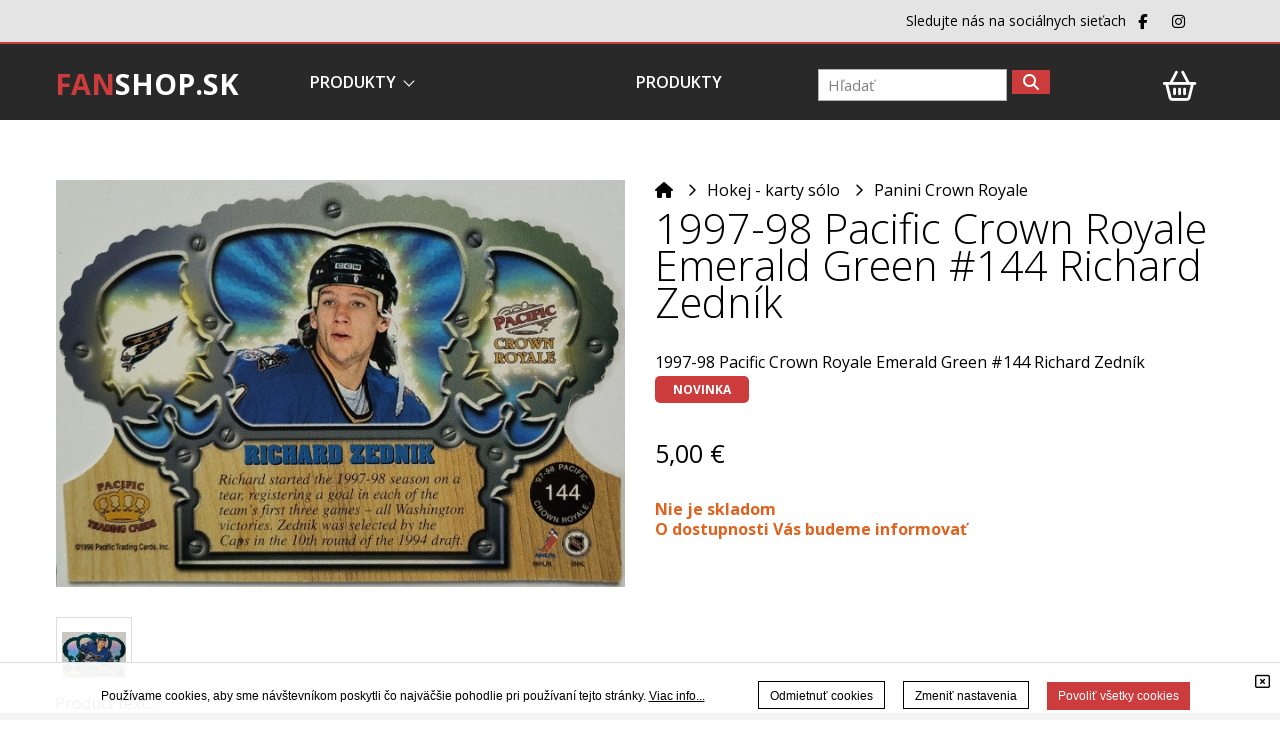

--- FILE ---
content_type: text/html; charset=UTF-8
request_url: https://www.fanshop.sk/produkt/1997-98-pacific-crown-royale-emerald-green-144-richard-zednik
body_size: 37329
content:
<!DOCTYPE html>
<!--[if IEMobile 7]><html class="no-js iem7 oldie"><![endif]-->
<!--[if (IE 7)&!(IEMobile)]><html class="no-js ie7 oldie" lang="sk-sk"><![endif]-->
<!--[if (IE 8)&!(IEMobile)]><html class="no-js ie8 oldie" lang="sk-sk"><![endif]-->
<!--[if (IE 9)&!(IEMobile)]><html class="no-js ie9" lang="sk-sk"><![endif]-->
<!--[if (gt IE 9)|(gt IEMobile 7)]><!--><html class="no-js" lang="sk-sk"><!--<![endif]-->
<head>
<meta charset="utf-8"/>
<base href="https://www.fanshop.sk/produkt/1997-98-pacific-crown-royale-emerald-green-144-richard-zednik"/>
<title>1997-98 Pacific Crown Royale Emerald Green #144 Richard Zedník - Fanshop</title>
<meta name="description" content="1997-98 Pacific Crown Royale Emerald Green #144 Richard Zedník"/>
<meta http-equiv="X-UA-Compatible" content="IE=edge"/>
<meta name="preferredLanguage" content="sk-sk"/>
<meta name="viewport" content="width=device-width, initial-scale=1.0"/>
<meta name="ice" content="{&quot;acl&quot;:{&quot;grants&quot;:{&quot;event&quot;:{&quot;access&quot;:1},&quot;product&quot;:{&quot;access&quot;:1},&quot;article&quot;:{&quot;access&quot;:1},&quot;content&quot;:{&quot;access&quot;:1},&quot;opportunity&quot;:{&quot;access&quot;:1},&quot;cfa&quot;:{&quot;access&quot;:1},&quot;feedback&quot;:{&quot;access&quot;:1}},&quot;logged&quot;:false,&quot;uid&quot;:999,&quot;gid&quot;:0},&quot;cookies&quot;:{&quot;1&quot;:true,&quot;2&quot;:true,&quot;3&quot;:true,&quot;4&quot;:false,&quot;5&quot;:false,&quot;6&quot;:false,&quot;7&quot;:false,&quot;8&quot;:false},&quot;nav&quot;:{&quot;args&quot;:[&quot;1997-98-pacific-crown-royale-emerald-green-144-richard-zednik&quot;],&quot;lang&quot;:&quot;sk-sk&quot;,&quot;languages&quot;:{&quot;sk-sk&quot;:&quot;sk&quot;},&quot;path&quot;:&quot;\/produkt&quot;,&quot;prefLang&quot;:&quot;sk-sk&quot;,&quot;site&quot;:&quot;default&quot;,&quot;system&quot;:false,&quot;view&quot;:&quot;\/produkt&quot;},&quot;search&quot;:false,&quot;theme&quot;:{&quot;path&quot;:&quot;\/custom\/clean&quot;},&quot;repo&quot;:{&quot;namingPolicy&quot;:&quot;canonical&quot;,&quot;ntfsCompatibility&quot;:true,&quot;repositories&quot;:{&quot;content&quot;:{&quot;readonly&quot;:false,&quot;renditions&quot;:{&quot;icon&quot;:[64,64,3,null],&quot;thumbnail&quot;:[120,120,3,null],&quot;small&quot;:[320,320,3,null],&quot;small_square&quot;:[320,320,7,null],&quot;medium&quot;:[640,640,3,null],&quot;medium_square&quot;:[640,640,7,null],&quot;big&quot;:[1170,1170,3,null],&quot;big_square&quot;:[1170,1170,7,null],&quot;hd&quot;:[1920,1920,3,null]}},&quot;template&quot;:{&quot;readonly&quot;:true,&quot;renditions&quot;:{&quot;icon&quot;:[64,64,3,null],&quot;thumbnail&quot;:[120,120,3,null],&quot;small&quot;:[320,320,3,null],&quot;small_square&quot;:[320,320,7,null],&quot;medium&quot;:[640,640,3,null],&quot;medium_square&quot;:[640,640,7,null],&quot;big&quot;:[1170,1170,3,null],&quot;big_square&quot;:[1170,1170,7,null],&quot;hd&quot;:[1920,1920,3,null]}}}},&quot;uploadMaxSize&quot;:1073741824}"/>
<meta property="og:title" content="1997-98 Pacific Crown Royale Emerald Green #144 Richard Zedník"/>
<meta property="og:description" content="1997-98 Pacific Crown Royale Emerald Green #144 Richard Zedník"/>
<meta property="og:type" content="product.item"/>
<meta property="product:condition" content="new"/>
<meta property="product:price:amount" content="5"/>
<meta property="product:price:currency" content="EUR"/>
<meta property="product:retailer_item_id" content="1997-98-pacific-crown-royale-emerald-green-144-richard-zednik"/>
<meta property="product:availability" content="out of stock"/>
<meta property="og:image" content="https://www.fanshop.sk/media/content/media/product/1018/cr004b/hd.jpg"/>
<meta property="twitter_card" content="summary"/>
<meta property="og:url" content="https://www.fanshop.sk/produkt/1997-98-pacific-crown-royale-emerald-green-144-richard-zednik"/>
<link type="text/css" rel="stylesheet" href="/theme/custom/clean/theme.gz.css?67603b2b" />
<link type="text/css" rel="stylesheet" href="/clib/common.gz.css?11435" />
<link type="text/css" rel="stylesheet" href="/clib/media.gz.css?10823" />
<script type="text/javascript" src="/clib/common.gz.js?11513"></script>
<script type="text/javascript" src="/clib/media.gz.js?10823"></script>
<script type="text/javascript" defer src="/clib/common.post.gz.js?11564"></script>
<script type="text/javascript" src="/locale/sk_SK.gz.js?67c19981"></script>
<meta name="facebook-domain-verification" content="7hrxjsa4as89ks7qnnlvhha4426c1t" />





<link rel="icon" href="/media/favicon.ico" />
<link rel="canonical" href="https://www.fanshop.sk/produkt/1997-98-pacific-crown-royale-emerald-green-144-richard-zednik" />
<script type="text/javascript" async="true" src="https://www.googletagmanager.com/gtag/js?id=G-K8QB2B8NF9"></script>
<script type="text/javascript">
window.dataLayer = window.dataLayer || [];
function gtag(){dataLayer.push(arguments);}
gtag('js', new Date());
gtag('set', 'allow_google_signals', false);
gtag('set', 'allow_ad_personalization_signals', false);
gtag('config', "G-K8QB2B8NF9", {"page_location":"https:\/\/www.fanshop.sk\/produkt\/1997-98-pacific-crown-royale-emerald-green-144-richard-zednik"});
gtag('event', "view_item", {"items":[{"item_id":"1018","item_name":"1997-98 Pacific Crown Royale Emerald Green #144 Richard Zedn\u00edk","item_category":"Hokej - karty s\u00f3lo","item_category2":"Panini Crown Royale","price":5,"quantity":1,"currency":"EUR"}],"value":5,"currency":"EUR"});
</script>
</head>
<body class="desktop generic content-page cs-default font-default not-logged-in" data-action="product-detail">
<div class="xtl-view readonly">
<div id="page-layout">
	<div id="page-top">
		<header class="xtl-slot" id="page-header"><div class="xtl-content  shared multidevice cover none-padding-top none-padding-bottom" style="background-color:rgb(0,0,0);background-color:rgba(0,0,0,0);" data-xtl="{&quot;uri&quot;:&quot;content:\/content\/header-sk-sk&quot;,&quot;style&quot;:&quot;background-color:rgba(0,0,0,0);&quot;,&quot;styleClass&quot;:&quot;cover none-padding-top none-padding-bottom&quot;,&quot;src&quot;:&quot;current&quot;,&quot;src-mobile&quot;:&quot;content:\/content\/mobile-header-sk-sk&quot;}">
    <div class="grid cover-and-fit mini-padding-top mini-padding-bottom custom-border lined-bottom-border border-primary grid-custom-responsivity" style="border-width: 2px; background-color: rgb(228, 228, 228);"><div class="grid-row"><div class="grid-col ice-container grid-one-half grid-one-third-tablet-portrait"><div class="xtl-module mod-translate-widget" data-xtl="{&quot;class&quot;:&quot;translate&quot;,&quot;function&quot;:&quot;widget&quot;}">		<div id="google_translate_element"></div>
		<script type="text/javascript">
		function googleTranslateElementInit() {
		  new google.translate.TranslateElement({pageLanguage: 'sk', includedLanguages: 'de,en,hu,pl,uk,cs,sk', layout: google.translate.TranslateElement.InlineLayout.SIMPLE}, 'google_translate_element');
		}
		</script>
		<script type="text/javascript" src="//translate.google.com/translate_a/element.js?cb=googleTranslateElementInit"></script></div></div><div class="grid-col ice-container grid-one-half grid-two-thirds-tablet-portrait"><div class="grid grid-gutter-none grid-custom-responsivity"><div class="grid-row"><div class="grid-col ice-container grid-seven-eighths grid-two-thirds-tablet-portrait"><div class="richtext mini-margin-top"><p class="align-right"><span class="c-text"><span class="small">Sledujte nás na sociálnych sieťach</span></span></p>
</div></div><div class="grid-col ice-container grid-one-eighth grid-one-third-tablet-portrait"><div class="ice-widget social-icons clean align-right"><span class="facebook"><a href="https://www.facebook.com/profile.php?id=100092133553305" target="_blank"><i class="fa fa-facebook"></i></a></span>
<span class="instagram"><a href="https://www.instagram.com/fanshop_collectors_club/" target="_blank"><i class="fa fa-instagram"></i></a></span>
</div></div></div></div></div></div></div>
    <div class="grid cover-and-fit grid-gutter-small grid-custom-responsivity mini-padding-top mini-padding-bottom" style="background-color: rgb(41, 41, 41);"><div class="grid-row"><div class="grid-col ice-container grid-three-fifths grid-one-half-tablet-landscape grid-two-fifths-tablet-portrait"><div class="grid grid-custom-responsivity"><div class="grid-row"><div class="grid-col ice-container grid-one-third grid-one-third-tablet-landscape grid-three-fourths-tablet-portrait"><div class="richtext"><h2><span class="c-primary darkest"><a href="/"> </a></span><span class="c-primary darkest"><a href="/"><strong>FAN</strong></a></span><span class="c-page"><a href="/"><strong>SHOP.SK</strong></a></span><span class="c-primary darkest"><a href="/"> </a></span></h2>
</div></div><div class="grid-col ice-container grid-two-thirds grid-two-thirds-tablet-landscape grid-one-fourth-tablet-portrait"><div class="xtl-module mod-menu-display small-margin-top small-margin-bottom align-center" data-properties="{&quot;root&quot;:&quot;2&quot;,&quot;startlevel&quot;:&quot;1&quot;,&quot;maxdepth&quot;:&quot;0&quot;,&quot;limit&quot;:&quot;none&quot;,&quot;template&quot;:&quot;megamenu&quot;,&quot;mobileTemplate&quot;:&quot;off-canvas-left&quot;,&quot;mobileToggle&quot;:&quot;simple&quot;,&quot;style&quot;:&quot;clean&quot;,&quot;fillAllSpace&quot;:true,&quot;triggerByClick&quot;:false,&quot;showMenuImages&quot;:false,&quot;followSubmenuLinks&quot;:false}" data-method="{&quot;context&quot;:&quot;params&quot;}" data-xtl="{&quot;class&quot;:&quot;Menu&quot;,&quot;function&quot;:&quot;display&quot;}">
<nav>
<ul class="dropdown-menu megamenu style-clean  fill-all-space" data-mobile-template="off-canvas-left" data-mobile-toggle="simple">

	
	
		
		
	

	
	
		
		
	

	
	
		
			
				<li class="dropdown ">
					<a href="/produkty">
					
					<span>PRODUKTY <span class="down-arrow"></span></span></a>
					
<ul>

		
	
		<li class="">
			<a href="/produkty/mince-bankovky-a-znamky"><span>Mince a bankovky</span></a>
			
		</li>
	

		
	
		<li class="">
			<a href="/produkty/hokej---karty-solo"><span>Hokejové karty</span></a>
			
		</li>
	

		
	
		<li class="">
			<a href="/produkty/futbal---karty-solo"><span>Futbalové karty</span></a>
			
		</li>
	

		
	
		<li class="">
			<a href="/produkty/Fan%20zóna"><span>Fan store</span></a>
			
		</li>
	

		
	
		<li class="">
			<a href="/produkty/NHL%20suveríry"><span>NHL suveníry</span></a>
			
		</li>
	

		
	
		<li class="">
			<a href="/produkty/futbal---boxy-balicky-bindery/samolepky-topps-champions-league-20222023"><span>Samolepky</span></a>
			
		</li>
	

</ul>

				</li>
			

			
		
		
			<li class="">
				<a href="/produkty">
					
					<span>PRODUKTY</span>
				</a>
			</li>
		
	

	
	
		
		
	

</ul>
</nav>
</div></div></div></div></div><div class="grid-col ice-container grid-two-fifths grid-one-half-tablet-landscape grid-three-fifths-tablet-portrait"><div class="grid grid-custom-responsivity"><div class="grid-row"><div class="grid-col ice-container grid-two-thirds grid-three-fourths-tablet-portrait grid-three-fourths-tablet-landscape mini-padding-top"><div class="xtl-module mod-searchui-searchbar align-right float-right none-margin-right small-padding-top none-margin-top" data-properties="{&quot;template&quot;:&quot;default&quot;,&quot;size&quot;:&quot;large&quot;,&quot;width&quot;:&quot;default&quot;,&quot;placeholder&quot;:null}" data-xtl="{&quot;class&quot;:&quot;searchui&quot;,&quot;function&quot;:&quot;searchBar&quot;}">
    <div class="template-default">
        <form id="xtl-id-1" method="post" class="xtl-form xpf" enctype="multipart/form-data"><input name="action" type="hidden" value="searchui::searchBar"/>
            <div class="clearfix size-large width-default">
                <p data-class="Searchui::getAutocompleteSuggestions" data-redirect="true" data-autocomplete-btn-close="" data-autocomplete-use-first-value-enter="" data-autocomplete-show-all-results-button="1" class="xtl-autocomplete xpf floating-label-wrapper button-height float-left"><input type="text" name="search" class="input full-width" placeholder="Hľadať" maxlength="100"/></p>
                <button class="xtl-submit xpf btn b-primary c-page mini-margin-left float-left" type="submit"><i class="fas fa-search"></i></button>
            </div>
        </form>
    </div>
</div></div><div class="grid-col ice-container grid-one-third grid-one-fourth-tablet-portrait grid-one-fourth-tablet-landscape"><div class="xtl-module mod-product-mycart align-right small-margin-top cs-inversed mini-padding-top" data-properties="{&quot;template&quot;:&quot;basket&quot;,&quot;style&quot;:&quot;default&quot;,&quot;size&quot;:&quot;large&quot;,&quot;showDropdownMyCart&quot;:&quot;none&quot;,&quot;showItem&quot;:false,&quot;showPrice&quot;:false}" data-xtl="{&quot;class&quot;:&quot;product&quot;,&quot;function&quot;:&quot;myCart&quot;}">
    <div class="product-myCart template-basket style-default size-large">
        <a href="/nakupny-kosik" class="xtl-link">
            <table class="open-tooltip">
                <tr>
                    <td rowspan="3">
                        <span class="bubble" aria-hidden="true">
                            
                        </span>
                    </td>
                </tr>
                
            </table>
        </a>
        
            <div class="box-cart content-tooltip" style="display: none;">
                
    <div class="info-cart template-default">
        <h4>Nákupný košík</h4>
        <div class="ice-content box-line small-margin-bottom small-margin-top">
            <div
                class="ice-divider divider custom-line divider-align-center type-lines width-full icon-align-center no-border icon-size-default height-1">
                <i class="icon-span"></i>
            </div>
        </div>
        
        
            <h4 class="empty-cart">Nákupný košík je prázdny</h4>
        
    </div>




            </div>
        

    </div>
</div></div></div></div></div></div></div>
</div></header>
		<div class="xtl-slot" id="page-mobile-menu"><div class="xtl-content  shared mid-padding-top none-padding-bottom b-page"><p class="mobile-menu-close"></p><div class="xtl-module mod-language-switcher align-center large-margin-bottom" data-properties="{&quot;template&quot;:&quot;with-flags&quot;,&quot;type&quot;:&quot;country-code&quot;,&quot;separator&quot;:&quot;line&quot;,&quot;useUKFlag&quot;:true,&quot;size&quot;:&quot;default&quot;}" data-xtl="{&quot;class&quot;:&quot;language&quot;,&quot;function&quot;:&quot;switcher&quot;}"></div>

<div class="xtl-module mod-menu-display cs-inversed mid-margin-bottom none-margin-top" data-properties="{&quot;root&quot;:&quot;auto&quot;,&quot;startlevel&quot;:&quot;1&quot;,&quot;maxdepth&quot;:&quot;0&quot;,&quot;limit&quot;:&quot;none&quot;,&quot;template&quot;:&quot;collapsible&quot;,&quot;mobileTemplate&quot;:&quot;off-canvas-left&quot;,&quot;mobileToggle&quot;:&quot;simple&quot;,&quot;style&quot;:&quot;clean&quot;,&quot;fillAllSpace&quot;:true,&quot;triggerByClick&quot;:false,&quot;showMenuImages&quot;:false,&quot;followSubmenuLinks&quot;:false}" data-method="{&quot;context&quot;:&quot;params&quot;}" data-xtl="{&quot;class&quot;:&quot;Menu&quot;,&quot;function&quot;:&quot;display&quot;}">
	<nav>
		<ul class="collapsible style-clean">
			
				
				
					<li class="">
						<a href="/">
							
							<span>DOMOV</span>
						</a>
					</li>
				
			
				
				
					<li class="">
						<a href="/produkty/Memoeuro">
							
							<span>MEMO EURO</span>
						</a>
					</li>
				
			
				
					<li class="submenu ">
						<a href="/produkty">
							
							<span>PRODUKTY</span>
						</a>
						
<ul>

		
	
		<li class="">
			<a href="/produkty/mince-bankovky-a-znamky"><span>Mince a bankovky</span></a>
		</li>
	

		
	
		<li class="">
			<a href="/produkty/hokej---karty-solo"><span>Hokejové karty</span></a>
		</li>
	

		
	
		<li class="">
			<a href="/produkty/futbal---karty-solo"><span>Futbalové karty</span></a>
		</li>
	

		
	
		<li class="">
			<a href="/produkty/Fan%20zóna"><span>Fan store</span></a>
		</li>
	

		
	
		<li class="">
			<a href="/produkty/NHL%20suveríry"><span>NHL suveníry</span></a>
		</li>
	

		
	
		<li class="">
			<a href="/produkty/futbal---boxy-balicky-bindery/samolepky-topps-champions-league-20222023"><span>Samolepky</span></a>
		</li>
	

</ul>

					</li>
				
				
			
				
				
					<li class="">
						<a href="/kontakt">
							
							<span>KONTAKT</span>
						</a>
					</li>
				
			
		</ul>
	</nav>
</div><div class="grid grid-custom-responsivity"><div class="grid-row"><div class="grid-col grid-one-half ice-container grid-one-third-mobile-portrait grid-one-third-mobile-landscape grid-one-third-tablet-portrait grid-one-third-tablet-landscape"><div class="ice-widget social-icons clean align-right"><span class="facebook"><a href="https://www.facebook.com/profile.php?id=100092133553305" target="_blank"><i class="fa fa-facebook"></i></a></span>
<span class="instagram"><a href="https://www.instagram.com/fanshop_collectors_club/" target="_blank"><i class="fa fa-instagram"></i></a></span>
</div></div><div class="grid-col grid-one-half ice-container grid-two-thirds-mobile-portrait grid-two-thirds-mobile-landscape grid-two-thirds-tablet-portrait grid-two-thirds-tablet-landscape"><div class="richtext mini-margin-top"><p><span class="c-text"><span class="small">Sledujte nás na sociálnych sieťach</span></span></p>
</div></div></div></div>

<div class="xtl-module mod-system-desktopswitch align-center mid-margin-top mid-margin-bottom" data-xtl="{&quot;class&quot;:&quot;system&quot;,&quot;function&quot;:&quot;desktopSwitch&quot;}"></div></div></div>
	</div>
	<div id="page-middle">
		<main class="xtl-slot" id="page-content"><div class="xtl-content  large-padding-top">
<div class="grid grid-custom-responsivity">
	<div class="grid-row">
		<div class="grid-col ice-container grid-one-half grid-full-width-mobile-landscape grid-full-width-mobile-portrait grid-one-third-tablet-portrait">
			<div class="xtl-module mod-product-header hidden-on-desktop do-not-print mid-margin-bottom" data-properties="{&quot;template&quot;:&quot;default&quot;,&quot;style&quot;:&quot;default&quot;,&quot;size&quot;:&quot;default&quot;,&quot;showVendor&quot;:true,&quot;showBadges&quot;:true}" data-method="{&quot;context&quot;:&quot;args&quot;}" data-xtl="{&quot;class&quot;:&quot;product&quot;,&quot;function&quot;:&quot;header&quot;}">

	<div id="xtl-id-2" class="xtl-form unsubmittable">
		<div class="product-header template-default clearfix">
			<h1 class="product-title size-default style-default">
			
				
				<span>1997-98 Pacific Crown Royale Emerald Green #144 Richard Zedník</span>
			</h1>

			
				<div class="product-description mid-margin-top">
					<span>1997-98 Pacific Crown Royale Emerald Green #144 Richard Zedník</span>
				</div>
			
			
				<div class="product-badges">
					<div class="xtl-dynamic xpf" data-template="detail/header/default" data-xpath="form[1]/if[3]/dynamic[1]" data-function="product::detailBadgesOnVariantChange" data-scope="[]">
						
							<div class="product-badge" style="background:#;">
								
								Novinka
							</div>
						
					</div>
				</div>
			
		</div>
	</div>

</div>
								
			<div class="xtl-module mod-product-gallery" data-properties="{&quot;template&quot;:&quot;default&quot;,&quot;style&quot;:&quot;default&quot;,&quot;zoomProductImage&quot;:false}" data-method="{&quot;context&quot;:&quot;args&quot;}" data-xtl="{&quot;class&quot;:&quot;product&quot;,&quot;function&quot;:&quot;gallery&quot;}">

<div id="xtl-id-3" class="xtl-form unsubmittable">
	<div class="product-gallery template-default style-default clearfix">	
		<div class="product-image">
			<a href="/media/content/media/product/1018/cr004b/hd.jpg" class="fancybox" rel="product-gallery"><span class="xtl-image orientation-landscape" style="max-width:640px;max-height:640px;" data-aspect-ratio="1.4"><img class="lazyload" src="data:image/svg+xml,%3Csvg xmlns='http://www.w3.org/2000/svg' viewBox='0 0 640 457'%3E%3C/svg%3E" data-src="/media/content/media/product/1018/cr004b/medium.jpg" alt="" width="640" height="457"/></span></a>
		</div>	
	
		<div class="xtl-dynamic xpf" data-template="detail/gallery/default" data-xpath="form[1]/dynamic[1]" data-function="product::detailGalleryOnVariantChange" data-scope="[]">
			<div class="product-thumbnails mid-margin-top clearfix" style="max-width: 650px;">
				
					<a rel="product-gallery" class="product-thumbnail fancybox" href="/media/content/media/product/1018/cr004a/hd.jpg"><span class="alignment"><img src="/media/content/media/product/1018/cr004a/thumbnail.jpg"
							alt="" /></span></a>
				
			</div>
		</div>
	</div>
</div>

</div>
		</div>

		<div class="grid-col ice-container grid-one-half grid-full-width-mobile-landscape grid-full-width-mobile-portrait grid-two-thirds-tablet-portrait">
			<div class="xtl-module mod-breadcrumbs-display" data-properties="{&quot;template&quot;:&quot;with-icon&quot;,&quot;style&quot;:&quot;default&quot;,&quot;size&quot;:&quot;default&quot;,&quot;separator&quot;:&quot;default&quot;,&quot;showAllBreadcrumbs&quot;:true,&quot;showCurrent&quot;:false,&quot;showVendor&quot;:&quot;true&quot;}" data-method="{&quot;context&quot;:&quot;params&quot;}" data-xtl="{&quot;class&quot;:&quot;Breadcrumbs&quot;,&quot;function&quot;:&quot;display&quot;}">
<div class="breadcrumbs template-with-icon size-default style-default">
		
		<div>
			<ul class="separator-default no-margin-bottom">
			
				
					<li><a href="/produkty/"><span class="fa fa-home" aria-hidden="true"></span></a></li>
				
				
			
				
				
					<li><a href="/produkty/hokej---karty-solo">Hokej - karty sólo</a></li>
				
			
				
				
					<li><a href="/produkty/hokej---karty-solo/panini-crown-royale">Panini Crown Royale</a></li>
				
			
			
			</ul>
		</div>
	
</div>
</div><div class="xtl-module mod-product-header hidden-on-tablet hidden-on-mobile" data-properties="{&quot;template&quot;:&quot;default&quot;,&quot;style&quot;:&quot;default&quot;,&quot;size&quot;:&quot;default&quot;,&quot;showVendor&quot;:true,&quot;showBadges&quot;:true}" data-method="{&quot;context&quot;:&quot;args&quot;}" data-xtl="{&quot;class&quot;:&quot;product&quot;,&quot;function&quot;:&quot;header&quot;}">

	<div id="xtl-id-4" class="xtl-form unsubmittable">
		<div class="product-header template-default clearfix">
			<h1 class="product-title size-default style-default">
			
				
				<span>1997-98 Pacific Crown Royale Emerald Green #144 Richard Zedník</span>
			</h1>

			
				<div class="product-description mid-margin-top">
					<span>1997-98 Pacific Crown Royale Emerald Green #144 Richard Zedník</span>
				</div>
			
			
				<div class="product-badges">
					<div class="xtl-dynamic xpf" data-template="detail/header/default" data-xpath="form[1]/if[3]/dynamic[1]" data-function="product::detailBadgesOnVariantChange" data-scope="[]">
						
							<div class="product-badge" style="background:#;">
								
								Novinka
							</div>
						
					</div>
				</div>
			
		</div>
	</div>

</div>

			<div class="xtl-module mod-product-price mid-margin-top" data-properties="{&quot;template&quot;:&quot;default&quot;,&quot;style&quot;:&quot;default&quot;,&quot;priceDifferenceSize&quot;:&quot;default&quot;,&quot;size&quot;:&quot;default&quot;,&quot;colorTextPrice&quot;:&quot;default&quot;,&quot;showPriceDifference&quot;:true,&quot;showBothVATprices&quot;:&quot;false&quot;,&quot;hiddenTextVAT&quot;:&quot;true&quot;,&quot;hiddenTextOnlyFor&quot;:&quot;true&quot;}" data-method="{&quot;context&quot;:&quot;args&quot;}" data-xtl="{&quot;class&quot;:&quot;product&quot;,&quot;function&quot;:&quot;price&quot;}">

<div class="product-prices template-default style-default clearfix">
    <div id="xtl-id-5" class="xtl-form unsubmittable">
        <div class="xtl-dynamic xpf" data-template="detail/price/default" data-xpath="form[1]/dynamic[1]" data-function="product::detailPricesOnVariantChange" data-scope="[]" data-context="params">
            
                <div class="product-price">
                    

                    <span class="price-label size-default default hidden"></span>

                    <span class="price-actual default">
                        <span class="size-default">5,00 €</span>
                        <span class="vat hidden size-default"></span>
                        
                            <div class="product-prices-difference size-default">
                                
                            </div>
                        
                    </span>

                    

                    


                </div>
            
        </div>
    </div>
</div>

<script type="text/javascript">
    // Required for xtl-dynamic[data-function="product::detailPricesOnVariantChange"]
    window.nge.priceExtraData = {"size":"default","colorTextPrice":"default","showPriceDifference":true,"showBothVATprices":false,"hiddenTextVAT":"hidden","hiddenTextOnlyFor":"hidden"};
</script>

</div>

			<div class="xtl-module mod-product-variants" data-properties="{&quot;template&quot;:&quot;default&quot;,&quot;style&quot;:&quot;default&quot;,&quot;showLabelVariants&quot;:&quot;true&quot;,&quot;showValueVariants&quot;:&quot;true&quot;}" data-method="{&quot;context&quot;:&quot;args&quot;}" data-xtl="{&quot;class&quot;:&quot;product&quot;,&quot;function&quot;:&quot;variants&quot;}"></div>

			<div class="xtl-module mod-product-stockavailability mid-margin-top" data-properties="{&quot;template&quot;:&quot;default&quot;,&quot;style&quot;:&quot;default&quot;}" data-method="{&quot;context&quot;:&quot;args&quot;}" data-xtl="{&quot;class&quot;:&quot;product&quot;,&quot;function&quot;:&quot;stockAvailability&quot;}">

<form id="xtl-id-6" method="post" class="xtl-form xpf unsubmittable" enctype="multipart/form-data">
	<div class="product-stock-availability template-default style-default clearfix">	
		<div class="xtl-dynamic xpf" data-template="detail/stock-availability/default" data-xpath="form[1]/dynamic[1]" data-function="product::detailStockOnVariantChange" data-scope="[]">
			
				<div class="product-out-of-stock">Nie je skladom</div>
				
				
					<div class="product-available-message">O dostupnosti Vás budeme informovať</div>
				
			
			
		</div>
	</div>
</form>

</div>

			<div class="xtl-module mod-product-buybuttons mid-margin-top" data-properties="{&quot;template&quot;:&quot;default&quot;,&quot;style&quot;:&quot;default&quot;,&quot;buyButtonText&quot;:&quot;add-to-cart&quot;,&quot;showBuyQty&quot;:true,&quot;showOrderNote&quot;:false,&quot;buttonUppercaseText&quot;:&quot;false&quot;,&quot;buttonRadius&quot;:&quot;default&quot;,&quot;buttonSize&quot;:&quot;default&quot;,&quot;buttonColorText&quot;:&quot;default&quot;,&quot;buttonBackgroundColor&quot;:&quot;default&quot;,&quot;buttonSizeText&quot;:&quot;&quot;}" data-method="{&quot;context&quot;:&quot;params&quot;}" data-xtl="{&quot;class&quot;:&quot;product&quot;,&quot;function&quot;:&quot;buyButtons&quot;}">

<div class="product-buy-buttons template-default style-default  clearfix" data-cart-url="">
	<form id="xtl-id-7" method="post" class="xtl-form xpf unsubmittable" enctype="multipart/form-data">
		<div class="xtl-dynamic xpf" data-template="detail/buy-buttons/default" data-xpath="form[1]/dynamic[1]" data-function="product::detailButtonsOnVariantChange" data-scope="[]" data-context="params">
			
				<input name="action" value="product::buy" type="hidden"/>
				<input name="product" value="1018" type="hidden"/>
				<input name="catalog" value="1" type="hidden"/>
				<input name="showBuyQty" value="1" type="hidden"/>
				<input name="buyButtonText" value="Pridať do košíka" type="hidden"/>
				<input name="buyButtonStyle" value="default" type="hidden"/>
				<input name="buyButtonRedirect" value="" type="hidden"/>

				<input name="buttonRadius" value="default" type="hidden"/>
				<input name="buttonUppercaseText" value="btn-normal-text" type="hidden"/>
				<input name="buttonSize" value="" type="hidden"/>
				<input name="buttonColorText" value="default" type="hidden"/>
				<input name="buttonBackgroundColor" value="default" type="hidden"/>
				<input name="buttonSizeText" value="" type="hidden"/>
				<!--<t:apply template="buy-customized-product" />-->
				
			
		</div>
	</form>
</div>

</div>
		</div>
	</div>
</div>


<div class="xtl-module mod-product-content" data-properties="{&quot;template&quot;:&quot;default&quot;,&quot;style&quot;:&quot;default&quot;,&quot;content&quot;:&quot;detail&quot;}" data-method="{&quot;context&quot;:&quot;args&quot;}" data-xtl="{&quot;class&quot;:&quot;product&quot;,&quot;function&quot;:&quot;content&quot;}">

<div class="product-content template-default style-default clearfix">
	<div class="xtl-content  shared embedded">



<div class="richtext">
    Product text...
</div>
</div>
</div>

</div>
</div></main>
	</div>
	<div id="page-bottom">
		<footer class="xtl-slot" id="page-footer"><div class="xtl-content  shared cover-and-fit small-padding-top b-auxiliary darker-bg">
<div class="richtext mini-margin-bottom"><p class="align-center"><span class="small"><span class="c-page">© 2019  NARODNÉ POKLADY o.z., r.s.p.  Všetky práva vyhradené.   <a href="/sk/obchodne-podmienky">Obchodné podmienky</a>. <a href="/sk/sukromie/ochrana-osobnych-udajov">Ochrana osobných údajov.</a></span></span></p>
</div><div class="xtl-module mod-notice-copyright mini-padding-top mini-padding-bottom align-center cs-inversed" data-properties="{&quot;size&quot;:&quot;small&quot;}" data-xtl="{&quot;class&quot;:&quot;Notice&quot;,&quot;function&quot;:&quot;copyright&quot;}">
	<div class="mod-copyright-footer font-system cs-system small">
		<span>Powered by <a href="http://www.atk.digital/" style="display:inline-block;" target="blank">
				Audience Toolkit.</a></span>
	</div>
</div>
<div class="xtl-module mod-system-desktopswitch mini-padding-top mini-padding-bottom" data-xtl="{&quot;class&quot;:&quot;system&quot;,&quot;function&quot;:&quot;desktopSwitch&quot;}"></div>
</div></footer>
		<div class="xtl-module mod-notice-offerassistance" data-properties="{&quot;template&quot;:&quot;default&quot;}" data-xtl="{&quot;class&quot;:&quot;Notice&quot;,&quot;function&quot;:&quot;offerAssistance&quot;}"></div>
		<div class="xtl-module mod-notice-eucookies" data-properties="{&quot;template&quot;:&quot;default&quot;}" data-xtl="{&quot;class&quot;:&quot;Notice&quot;,&quot;function&quot;:&quot;euCookies&quot;}">
<div id="eu-cookies" class="align-center mod-privacy-cookies-popup template-fixed">
    <form id="xtl-id-8" method="post" class="xtl-form xpf" enctype="multipart/form-data"><input name="action" type="hidden" value="Privacy::cookiesSubmit"/>
        <input name="purposes" type="hidden" value="[1,2,3,4]" class="xtl-hidden xpf"/>
        <h4 class="hidden">Zásady ochrany osobných údajov</h4>
        <p class="no-margin-bottom cookies-info">
        	Používame cookies, aby sme návštevníkom poskytli čo najväčšie pohodlie pri používaní tejto stránky.
			<a href="/sukromie/cookies" class="xtl-link underline">Viac info...</a>
        </p>

		<div class="clearfix hidden" style="max-width: 700px; margin: 0 auto;">
			
			<ul>
				<li class="float-left small-padding-right" style="max-width: 150px; list-style-type: none;">
					<label class="label valign-middle nowrap"></label>
					<p class="xtl-selectBooleanCheckbox xpf button-height layout-vertical inline-block valign-middle no-margin-bottom readonly-markup"><input type="checkbox" class="checkboxX" checked="checked" disabled="disabled"/><input name="preference[1]" type="hidden" value="true"/></p>
					<span class="mini-margin-left valign-middle">Dôležité</span>
					<span class="mini-margin-left info-spot">
						<span class="icon-info-round"></span>
						<span class="info-bubble">Vyžadované pre správne fungovanie stránky</span>
					</span>
				</li>
			</ul>
			
			<ul>
				<li class="float-left small-padding-right" style="max-width: 150px; list-style-type: none;">
					<label class="label valign-middle nowrap"></label>
					<p class="xtl-selectBooleanCheckbox xpf button-height layout-vertical inline-block valign-middle no-margin-bottom"><input name="preference[2]" type="checkbox" value="true" class="checkboxX" checked="checked"/></p>
					<span class="mini-margin-left valign-middle">Nastavenia</span>
					<span class="mini-margin-left info-spot">
						<span class="icon-info-round"></span>
						<span class="info-bubble">Používajú sa na ukladanie Vašich nastavení</span>
					</span>
				</li>
			</ul>
			
			<ul>
				<li class="float-left small-padding-right" style="max-width: 150px; list-style-type: none;">
					<label class="label valign-middle nowrap"></label>
					<p class="xtl-selectBooleanCheckbox xpf button-height layout-vertical inline-block valign-middle no-margin-bottom"><input name="preference[3]" type="checkbox" value="true" class="checkboxX" checked="checked"/></p>
					<span class="mini-margin-left valign-middle">Analytika</span>
					<span class="mini-margin-left info-spot">
						<span class="icon-info-round"></span>
						<span class="info-bubble">Používajú sa na analýzu návštevnosti</span>
					</span>
				</li>
			</ul>
			
			<ul>
				<li class="float-left small-padding-right" style="max-width: 150px; list-style-type: none;">
					<label class="label valign-middle nowrap"></label>
					<p class="xtl-selectBooleanCheckbox xpf button-height layout-vertical inline-block valign-middle no-margin-bottom"><input name="preference[4]" type="checkbox" value="true" class="checkboxX"/></p>
					<span class="mini-margin-left valign-middle">Personalizácia</span>
					<span class="mini-margin-left info-spot">
						<span class="icon-info-round"></span>
						<span class="info-bubble">Používajú sa na personalizáciu obsahu</span>
					</span>
				</li>
			</ul>
			
		</div>

		<div id="cookie-close"><i class="far fa-window-close"></i></div>

		<div id="cookie-buttons">
			<a id="decline-all" class="xtl-link mobile-full-width btn outlined c-text border-text small-margin-right mobile-no-margin-right">Odmietnuť cookies</a>
			<a href="/sukromie/cookies" id="change-settings" class="xtl-link mobile-full-width btn outlined c-text border-text small-margin-right mobile-no-margin-right">Zmeniť nastavenia</a>
			<a href="#" id="accept-all" class="xtl-link mobile-full-width btn outlined c-text border-text">Povoliť všetky cookies</a>
		</div>
</form>
</div>

<script type="text/javascript">
//<![CDATA[
$(function() {
	var action = "product-detail",
		forceShow = false,
		$form = $('#eu-cookies form')
		submitting = false;

	// Open modal on all pages except dedicated privacy-cookies page
	if (action != 'privacy-cookies' || forceShow == 'true' ) {
		// Accept all
		$('#accept-all').click(function (event) {
			event.preventDefault();
			$('input[type="checkbox"]').each(function () {
				var $switch = $(this).closest('.switch');

				$switch.addClass('checked');
				$(this).prop('checked', true);
			});

			cookiesSubmit();
		});

		// Decline all
		$('#decline-all').add('#cookie-close').click(function (event) {
			event.preventDefault();
			$('input[type="checkbox"]').each(function () {
				var $switch = $(this).closest('.switch');

				if (! $switch.hasClass('disabled')) {
					$switch.removeClass('checked');
					$(this).prop('checked', false);
				}
			});

			cookiesSubmit();
		});

		$(document).keyup(function(e) {
			// Close cookies key escape
			if (e.key === "Escape") {
				$('input[type="checkbox"]').each(function () {
					var $switch = $(this).closest('.switch');

					if (! $switch.hasClass('disabled')) {
						$switch.removeClass('checked');
						$(this).prop('checked', false);
					}
				});

				cookiesSubmit();
			}
			// Accept all by click keybord enter.
			if (e.keyCode == 13) {
				$('input[type="checkbox"]').each(function () {
					var $switch = $(this).closest('.switch');

					$switch.addClass('checked');
					$(this).prop('checked', true);
				});

				cookiesSubmit();
			}
		});
	}

	function cookiesSubmit() {
		if (submitting) return;
		submitting = true;

		$form.submit();
		/*
		nge.io.Rmi.get({ module: 'Privacy::cookiesSubmit', params: nge.xtl.Form.of($form).serialize() }).done(function(retval, html){
			if (html) $form.append($.trim(html));
			$('#eu-cookies').remove(); 

		}).fail(function(message, code){
			nge.ui.error(message);
		});
		*/
	}
});
//]]>
</script>
</div>
	</div>
</div>
</div></body>
</html>
